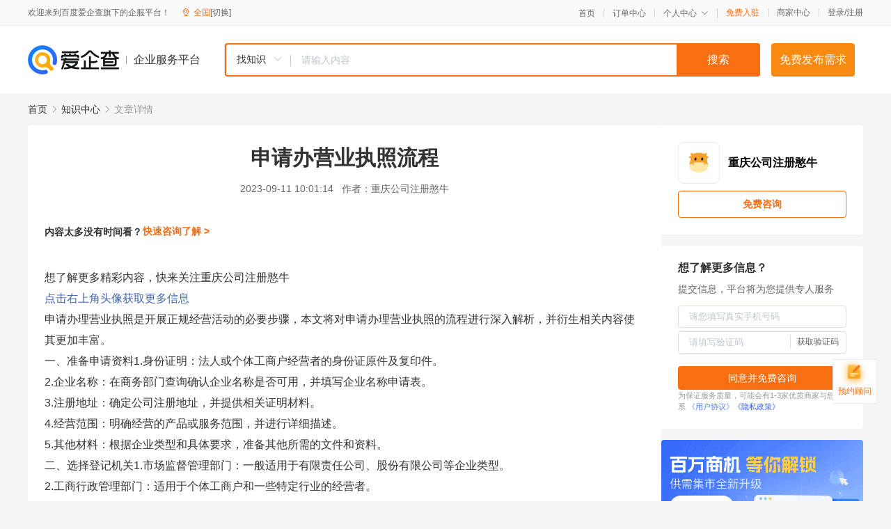

--- FILE ---
content_type: text/html; charset=UTF-8
request_url: https://yiqifu.baidu.com/cknowledge_10149172241
body_size: 4939
content:
<!DOCTYPE html><html><head><meta charset="UTF-8">  <title>申请办营业执照流程</title>   <meta name="keywords" content="营业执照,申请者">   <meta name="description" content="申请办理营业执照是开展正规经营活动的必要步骤，本文将对申请办理营业执照的流程进行深入解析，并衍生相关内容使其更加丰富。一、准备申请资料1.身份证明：法人或个体工商户经营者的身份证原件及复印件。2.企业名称：在商务部门查询确认企业名称是否可用，并填写企业名称申请表。4.经营范围：明确经营的产品或服务范围，并进行详细描述。二、选择登记机关1.市场监督管理部门：一般适用于有限责任公司、股份有限公司等企业类型。2.工商行政管理部门：适用于个体工商户和一些特定行业的经营者。三、填写申请表格根据所选择的登记机关，填写相应的申请表格，如「营业执照申请登记表」等。希望本文能帮助大家更了解申请办理营业执照的流程和相关内容。">  <meta http-equiv="X-UA-Compatible" content="IE=edge"><meta name="referrer" content="no-referrer-when-downgrade"><link rel="pre-connect" href="//qifu-pub.bj.bcebos.com/"><link rel="dns-prefetch" href="//qifu-pub.bj.bcebos.com/"><link rel="dns-prefetch" href="//ts.bdimg.com"><link rel="dns-prefetch" href="//himg.bdimg.com"><link rel="shortcut icon" href="//xinpub.cdn.bcebos.com/static/favicon.ico" type="image/x-icon">  <script type="text/javascript" src="//passport.baidu.com/passApi/js/uni_login_wrapper.js"></script><script src="https://xin-static.cdn.bcebos.com/law-m/js/template.js"></script> <link href="//xinpub.cdn.bcebos.com/aiqifu/static/1748572627/css/vendors.95232eab35f.css" rel="stylesheet"><link href="//xinpub.cdn.bcebos.com/aiqifu/static/1748572627/css/cknowledgedetail.f54973436a7.css" rel="stylesheet"> <script>/* eslint-disable */
        // 添加百度统计
        var _hmt = _hmt || [];
        (function () {
            var hm = document.createElement('script');
            hm.src = '//hm.baidu.com/hm.js?37e1bd75d9c0b74f7b4a8ba07566c281';
            hm.setAttribute('async', 'async');
            hm.setAttribute('defer', 'defer');
            var s = document.getElementsByTagName('script')[0];
            s.parentNode.insertBefore(hm, s);
        })();</script></head><body><div id="app">  </div><script>/* eslint-disable */  window.pageData = {"isLogin":0,"userName":null,"casapi":null,"passapi":"\/\/passport.baidu.com\/passApi\/js\/uni_login_wrapper.js","logoutUrl":"https:\/\/yiqifu.baidu.com\/\/cusercenter\/logout","logintype":0,"userPhoto":"https:\/\/himg.bdimg.com\/sys\/portrait\/item\/default.jpg","homePage":"https:\/\/yiqifu.baidu.com","passDomain":"https:\/\/passport.baidu.com","version":"V1.0.33","detail":{"id":"10149172241","onlineStatus":"1","title":"\u7533\u8bf7\u529e\u8425\u4e1a\u6267\u7167\u6d41\u7a0b","author":"\u91cd\u5e86\u516c\u53f8\u6ce8\u518c\u61a8\u725b","logo":"https:\/\/qifu-pub.bj.bcebos.com\/datapic\/21f9ed7eb9063f8c2194f270ed8e260b_fullsize.jpg","shopLink":"","publishTime":"2023-09-11 10:01:14","content":"<p><span class=\"bjh-p\">\u60f3\u4e86\u89e3\u66f4\u591a\u7cbe\u5f69\u5185\u5bb9\uff0c\u5feb\u6765\u5173\u6ce8<span class=\"bjh-a\" data-bjh-src=\"https:\/\/baijiahao.baidu.com\/u?app_id=1774916926658968\" data-bjh-type=\"author_card\" data-bjh-appid=\"1774916926658968\">\u91cd\u5e86\u516c\u53f8\u6ce8\u518c\u61a8\u725b<\/span><\/span><\/p><blockquote class=\"bjh-blockquote\"><p style=\"color:#4367b4\">\u70b9\u51fb\u53f3\u4e0a\u89d2\u5934\u50cf\u83b7\u53d6\u66f4\u591a\u4fe1\u606f<\/p><\/blockquote><p>\u7533\u8bf7\u529e\u7406\u8425\u4e1a\u6267\u7167\u662f\u5f00\u5c55\u6b63\u89c4\u7ecf\u8425\u6d3b\u52a8\u7684\u5fc5\u8981\u6b65\u9aa4\uff0c\u672c\u6587\u5c06\u5bf9\u7533\u8bf7\u529e\u7406\u8425\u4e1a\u6267\u7167\u7684\u6d41\u7a0b\u8fdb\u884c\u6df1\u5165\u89e3\u6790\uff0c\u5e76\u884d\u751f\u76f8\u5173\u5185\u5bb9\u4f7f\u5176\u66f4\u52a0\u4e30\u5bcc\u3002<\/p><p>\u4e00\u3001\u51c6\u5907\u7533\u8bf7\u8d44\u65991.\u8eab\u4efd\u8bc1\u660e\uff1a\u6cd5\u4eba\u6216\u4e2a\u4f53\u5de5\u5546\u6237\u7ecf\u8425\u8005\u7684\u8eab\u4efd\u8bc1\u539f\u4ef6\u53ca\u590d\u5370\u4ef6\u3002<\/p><p>2.\u4f01\u4e1a\u540d\u79f0\uff1a\u5728\u5546\u52a1\u90e8\u95e8\u67e5\u8be2\u786e\u8ba4\u4f01\u4e1a\u540d\u79f0\u662f\u5426\u53ef\u7528\uff0c\u5e76\u586b\u5199\u4f01\u4e1a\u540d\u79f0\u7533\u8bf7\u8868\u3002<\/p><p>3.\u6ce8\u518c\u5730\u5740\uff1a\u786e\u5b9a\u516c\u53f8\u6ce8\u518c\u5730\u5740\uff0c\u5e76\u63d0\u4f9b\u76f8\u5173\u8bc1\u660e\u6750\u6599\u3002<\/p><p>4.\u7ecf\u8425\u8303\u56f4\uff1a\u660e\u786e\u7ecf\u8425\u7684\u4ea7\u54c1\u6216\u670d\u52a1\u8303\u56f4\uff0c\u5e76\u8fdb\u884c\u8be6\u7ec6\u63cf\u8ff0\u3002<\/p><p>5.\u5176\u4ed6\u6750\u6599\uff1a\u6839\u636e\u4f01\u4e1a\u7c7b\u578b\u548c\u5177\u4f53\u8981\u6c42\uff0c\u51c6\u5907\u5176\u4ed6\u6240\u9700\u7684\u6587\u4ef6\u548c\u8d44\u6599\u3002<\/p><p>\u4e8c\u3001\u9009\u62e9\u767b\u8bb0\u673a\u51731.\u5e02\u573a\u76d1\u7763\u7ba1\u7406\u90e8\u95e8\uff1a\u4e00\u822c\u9002\u7528\u4e8e\u6709\u9650\u8d23\u4efb\u516c\u53f8\u3001\u80a1\u4efd\u6709\u9650\u516c\u53f8\u7b49\u4f01\u4e1a\u7c7b\u578b\u3002<\/p><p>2.\u5de5\u5546\u884c\u653f\u7ba1\u7406\u90e8\u95e8\uff1a\u9002\u7528\u4e8e\u4e2a\u4f53\u5de5\u5546\u6237\u548c\u4e00\u4e9b\u7279\u5b9a\u884c\u4e1a\u7684\u7ecf\u8425\u8005\u3002<\/p><p>\u4e09\u3001\u586b\u5199\u7533\u8bf7\u8868\u683c\u6839\u636e\u6240\u9009\u62e9\u7684\u767b\u8bb0\u673a\u5173\uff0c\u586b\u5199\u76f8\u5e94\u7684\u7533\u8bf7\u8868\u683c\uff0c\u5982\u300c\u8425\u4e1a\u6267\u7167\u7533\u8bf7\u767b\u8bb0\u8868\u300d\u7b49\u3002<\/p><p>\u8868\u683c\u4e2d\u8981\u5982\u5b9e\u586b\u5199\u57fa\u672c\u4fe1\u606f\u3001\u7ecf\u8425\u8303\u56f4\u3001\u80a1\u4e1c\u4fe1\u606f\u7b49\u5185\u5bb9\u3002<\/p><p>\u56db\u3001\u63d0\u4ea4\u7533\u8bf7\u6750\u6599\u5c06\u51c6\u5907\u597d\u7684\u7533\u8bf7\u8d44\u6599\u548c\u586b\u5199\u597d\u7684\u7533\u8bf7\u8868\u683c\u4e00\u8d77\u63d0\u4ea4\u5230\u6240\u9009\u62e9\u7684\u767b\u8bb0\u673a\u5173\u3002<\/p><p>\u540c\u65f6\uff0c\u7f34\u7eb3\u76f8\u5173\u7684\u6ce8\u518c\u8d39\u7528\u3002<\/p><p>\u4e94\u3001\u5ba1\u6838\u548c\u5ba1\u62791.\u5f62\u5f0f\u5ba1\u6838\uff1a\u767b\u8bb0\u673a\u5173\u4f1a\u5bf9\u63d0\u4ea4\u7684\u7533\u8bf7\u8d44\u6599\u8fdb\u884c\u521d\u6b65\u5ba1\u67e5\uff0c\u786e\u8ba4\u662f\u5426\u9f50\u5168\u3001\u7b26\u5408\u8981\u6c42\u3002<\/p><p><img src=\"https:\/\/qifu-pub.bj.bcebos.com\/datapic\/8b46b1543db32feb15115da24b5fdfcf_fullsize.jpg\"><\/p><p>2.\u5b9e\u8d28\u5ba1\u6838\uff1a\u5728\u5f62\u5f0f\u5ba1\u6838\u901a\u8fc7\u540e\uff0c\u767b\u8bb0\u673a\u5173\u4f1a\u5bf9\u7533\u8bf7\u4f01\u4e1a\u7684\u7ecf\u8425\u8303\u56f4\u3001\u80a1\u4e1c\u60c5\u51b5\u3001\u6ce8\u518c\u5730\u5740\u7b49\u8fdb\u884c\u5b9e\u8d28\u6027\u5ba1\u67e5\u3002<\/p><p>3.\u516c\u793a\u548c\u5907\u6848\uff1a\u7ecf\u5b9e\u8d28\u5ba1\u6838\u901a\u8fc7\u540e\uff0c\u767b\u8bb0\u673a\u5173\u4f1a\u5728\u6307\u5b9a\u5a92\u4f53\u6216\u5b98\u65b9\u7f51\u7ad9\u4e0a\u8fdb\u884c\u516c\u793a\u3002<\/p><p>\u5982\u679c\u65e0\u5f02\u8bae\uff0c\u5907\u6848\u624b\u7eed\u5219\u987a\u5229\u529e\u7406\u3002<\/p><p>\u516d\u3001\u9886\u53d6\u8425\u4e1a\u6267\u7167\u7533\u8bf7\u529e\u7406\u6210\u529f\u540e\uff0c\u643a\u5e26\u6709\u6548\u8bc1\u4ef6\u539f\u4ef6\u5230\u767b\u8bb0\u673a\u5173\u9886\u53d6\u8425\u4e1a\u6267\u7167\u3002<\/p><p>\u9886\u53d6\u8425\u4e1a\u6267\u7167\u540e\uff0c\u4f01\u4e1a\u6b63\u5f0f\u5408\u6cd5\u7ecf\u8425\u3002<\/p><p>\u9664\u4e86\u7533\u8bf7\u529e\u7406\u8425\u4e1a\u6267\u7167\u7684\u5177\u4f53\u6d41\u7a0b\uff0c\u6211\u4eec\u8fd8\u53ef\u4ee5\u5bf9\u76f8\u5173\u5185\u5bb9\u8fdb\u884c\u884d\u751f\uff0c\u4f7f\u5176\u66f4\u52a0\u4e30\u5bcc\u3002<\/p><p>1.\u8425\u4e1a\u6267\u7167\u7c7b\u578b\u53ca\u6ce8\u610f\u4e8b\u9879\uff1a\u6839\u636e\u4e0d\u540c\u7684\u7ecf\u8425\u4e3b\u4f53\u7c7b\u578b\uff0c\u8425\u4e1a\u6267\u7167\u4e5f\u4f1a\u6709\u6240\u4e0d\u540c\uff0c\u4f8b\u5982\u6709\u9650\u8d23\u4efb\u516c\u53f8\u3001\u80a1\u4efd\u6709\u9650\u516c\u53f8\u3001\u4e2a\u4f53\u5de5\u5546\u6237\u7b49\u3002<\/p><p>\u5728\u7533\u8bf7\u65f6\u9700\u8981\u6ce8\u610f\u6bcf\u79cd\u7c7b\u578b\u7684\u7533\u8bf7\u8981\u6c42\u548c\u6d41\u7a0b\u3002<\/p><p><img src=\"https:\/\/qifu-pub.bj.bcebos.com\/datapic\/0ec69b4678bf08dec19c43655173124a_fullsize.jpg\"><\/p><p>2.\u7ecf\u8425\u8303\u56f4\u7684\u9009\u62e9\uff1a\u7ecf\u8425\u8303\u56f4\u662f\u5728\u7533\u8bf7\u8868\u4e2d\u91cd\u8981\u7684\u4e00\u9879\u5185\u5bb9\uff0c\u5bf9\u4e8e\u7533\u8bf7\u8005\u800c\u8a00\uff0c\u8981\u6839\u636e\u81ea\u8eab\u7684\u5b9e\u9645\u60c5\u51b5\u51c6\u786e\u63cf\u8ff0\u7ecf\u8425\u8303\u56f4\uff0c\u907f\u514d\u8fc7\u4e8e\u5bbd\u6cdb\u6216\u4e0d\u7b26\u5408\u5b9e\u9645\u60c5\u51b5\u3002<\/p><p>3.\u7533\u8bf7\u8d44\u6599\u7684\u51c6\u5907\uff1a\u4e0d\u540c\u7c7b\u578b\u7684\u4f01\u4e1a\u7533\u8bf7\u529e\u7406\u8425\u4e1a\u6267\u7167\u6240\u9700\u7684\u8d44\u6599\u53ef\u80fd\u6709\u6240\u4e0d\u540c\uff0c\u7533\u8bf7\u8005\u5728\u51c6\u5907\u8d44\u6599\u65f6\u8981\u4e25\u683c\u6309\u7167\u8981\u6c42\u63d0\u4f9b\uff0c\u5e76\u6ce8\u610f\u8d44\u6599\u7684\u771f\u5b9e\u6027\u548c\u5b8c\u6574\u6027\u3002<\/p><p>4.\u5e02\u573a\u76d1\u7ba1\u90e8\u95e8\u548c\u5de5\u5546\u5c40\u7684\u533a\u522b\uff1a\u6839\u636e\u4f01\u4e1a\u7c7b\u578b\u548c\u7ecf\u8425\u8303\u56f4\u7684\u4e0d\u540c\uff0c\u9009\u62e9\u9002\u5408\u7684\u767b\u8bb0\u673a\u5173\u662f\u975e\u5e38\u91cd\u8981\u7684\u3002<\/p><p>\u4e86\u89e3\u5e02\u573a\u76d1\u7ba1\u90e8\u95e8\u548c\u5de5\u5546\u5c40\u7684\u533a\u522b\u53ef\u4ee5\u5e2e\u52a9\u7533\u8bf7\u8005\u66f4\u597d\u5730\u9009\u62e9\u3002<\/p><p>5.\u8425\u4e1a\u6267\u7167\u7684\u4f7f\u7528\uff1a\u62ff\u5230\u8425\u4e1a\u6267\u7167\u540e\uff0c\u7533\u8bf7\u8005\u5e94\u59a5\u5584\u4fdd\u7ba1\u597d\u8be5\u8bc1\u4ef6\uff0c\u5e76\u6309\u7167\u89c4\u5b9a\u4f7f\u7528\uff0c\u6ce8\u610f\u8425\u4e1a\u6267\u7167\u7684\u6709\u6548\u671f\u548c\u66f4\u65b0\u4e8b\u9879\u3002<\/p><p><img src=\"https:\/\/qifu-pub.bj.bcebos.com\/datapic\/d1bf10df32672220505c865dc0d4f176_fullsize.jpg\"><\/p><p>\u901a\u8fc7\u4ee5\u4e0a\u65b9\u5f0f\u7684\u6392\u7248\uff0c\u53ef\u4ee5\u4f7f\u6587\u7ae0\u66f4\u52a0\u6709\u521b\u610f\u3002<\/p><p>\u5e0c\u671b\u672c\u6587\u80fd\u5e2e\u52a9\u5927\u5bb6\u66f4\u4e86\u89e3\u7533\u8bf7\u529e\u7406\u8425\u4e1a\u6267\u7167\u7684\u6d41\u7a0b\u548c\u76f8\u5173\u5185\u5bb9\u3002<\/p><p>\u5982\u6709\u66f4\u591a\u9700\u6c42\u548c\u95ee\u9898\uff0c\u6b22\u8fce\u5173\u6ce8\u672c\u8d26\u53f7\uff0c\u968f\u65f6\u79c1\u4fe1\u54a8\u8be2\u3002<\/p><p>\u611f\u8c22\u60a8\u7684\u9605\u8bfb\u548c\u652f\u6301\uff01<\/p><br><p>\u5185\u5bb9\u6765\u81ea\u767e\u5bb6\u53f7&nbsp<a href='http:\/\/baijiahao.baidu.com\/s?id=1776704735361116271'>\u67e5\u770b\u539f\u6587<\/a><\/p>","summarization":"\u7533\u8bf7\u529e\u7406\u8425\u4e1a\u6267\u7167\u662f\u5f00\u5c55\u6b63\u89c4\u7ecf\u8425\u6d3b\u52a8\u7684\u5fc5\u8981\u6b65\u9aa4\uff0c\u672c\u6587\u5c06\u5bf9\u7533\u8bf7\u529e\u7406\u8425\u4e1a\u6267\u7167\u7684\u6d41\u7a0b\u8fdb\u884c\u6df1\u5165\u89e3\u6790\uff0c\u5e76\u884d\u751f\u76f8\u5173\u5185\u5bb9\u4f7f\u5176\u66f4\u52a0\u4e30\u5bcc\u3002\u4e00\u3001\u51c6\u5907\u7533\u8bf7\u8d44\u65991.\u8eab\u4efd\u8bc1\u660e\uff1a\u6cd5\u4eba\u6216\u4e2a\u4f53\u5de5\u5546\u6237\u7ecf\u8425\u8005\u7684\u8eab\u4efd\u8bc1\u539f\u4ef6\u53ca\u590d\u5370\u4ef6\u30022.\u4f01\u4e1a\u540d\u79f0\uff1a\u5728\u5546\u52a1\u90e8\u95e8\u67e5\u8be2\u786e\u8ba4\u4f01\u4e1a\u540d\u79f0\u662f\u5426\u53ef\u7528\uff0c\u5e76\u586b\u5199\u4f01\u4e1a\u540d\u79f0\u7533\u8bf7\u8868\u30024.\u7ecf\u8425\u8303\u56f4\uff1a\u660e\u786e\u7ecf\u8425\u7684\u4ea7\u54c1\u6216\u670d\u52a1\u8303\u56f4\uff0c\u5e76\u8fdb\u884c\u8be6\u7ec6\u63cf\u8ff0\u3002\u4e8c\u3001\u9009\u62e9\u767b\u8bb0\u673a\u51731.\u5e02\u573a\u76d1\u7763\u7ba1\u7406\u90e8\u95e8\uff1a\u4e00\u822c\u9002\u7528\u4e8e\u6709\u9650\u8d23\u4efb\u516c\u53f8\u3001\u80a1\u4efd\u6709\u9650\u516c\u53f8\u7b49\u4f01\u4e1a\u7c7b\u578b\u30022.\u5de5\u5546\u884c\u653f\u7ba1\u7406\u90e8\u95e8\uff1a\u9002\u7528\u4e8e\u4e2a\u4f53\u5de5\u5546\u6237\u548c\u4e00\u4e9b\u7279\u5b9a\u884c\u4e1a\u7684\u7ecf\u8425\u8005\u3002\u4e09\u3001\u586b\u5199\u7533\u8bf7\u8868\u683c\u6839\u636e\u6240\u9009\u62e9\u7684\u767b\u8bb0\u673a\u5173\uff0c\u586b\u5199\u76f8\u5e94\u7684\u7533\u8bf7\u8868\u683c\uff0c\u5982\u300c\u8425\u4e1a\u6267\u7167\u7533\u8bf7\u767b\u8bb0\u8868\u300d\u7b49\u3002\u5e0c\u671b\u672c\u6587\u80fd\u5e2e\u52a9\u5927\u5bb6\u66f4\u4e86\u89e3\u7533\u8bf7\u529e\u7406\u8425\u4e1a\u6267\u7167\u7684\u6d41\u7a0b\u548c\u76f8\u5173\u5185\u5bb9\u3002","poster":"https:\/\/qifu-pub.bj.bcebos.com\/datapic\/8b46b1543db32feb15115da24b5fdfcf_fullsize.jpg","video":"","videoPoster":"","shopId":0,"isVip":0,"topics":"","thirdIds":[],"source":"3","keywords":["\u8425\u4e1a\u6267\u7167","\u7533\u8bf7\u8005"],"version":1699527718097.5,"hasPhone":false,"disclaimer":"<p>\u4f01\u4e1a\u670d\u52a1\u5e73\u53f0\u6e29\u99a8\u63d0\u793a<\/p>\n        <p>\u4ee5\u4e0a\u77e5\u8bc6\u5185\u5bb9\u6765\u81ea\u4e8e\u767e\u5bb6\u53f7\uff0c\u8bf7\u67e5\u770b\u539f\u6587<\/p>\n        <p>\u5982\u60a8\u53d1\u73b0\u9875\u9762\u6709\u4efb\u4f55\u8fdd\u6cd5\u6216\u4fb5\u6743\u4fe1\u606f\uff0c\u8bf7\u63d0\u4f9b\u76f8\u5173\u6750\u6599\u81f3\u90ae\u7bb1ext_qfhelp@baidu.com\uff0c\u6211\u4eec\u4f1a\u53ca\u65f6\u6838\u67e5\u5904\u7406\u5e76\u56de\u590d\u3002<\/p>","tags":[],"company":"","authorTags":[],"articleMore":[]},"address":{"id":"100000","addrName":"\u5168\u56fd"},"result":{"title":"\u7533\u8bf7\u529e\u8425\u4e1a\u6267\u7167\u6d41\u7a0b","keywords":"\u8425\u4e1a\u6267\u7167,\u7533\u8bf7\u8005","description":"\u7533\u8bf7\u529e\u7406\u8425\u4e1a\u6267\u7167\u662f\u5f00\u5c55\u6b63\u89c4\u7ecf\u8425\u6d3b\u52a8\u7684\u5fc5\u8981\u6b65\u9aa4\uff0c\u672c\u6587\u5c06\u5bf9\u7533\u8bf7\u529e\u7406\u8425\u4e1a\u6267\u7167\u7684\u6d41\u7a0b\u8fdb\u884c\u6df1\u5165\u89e3\u6790\uff0c\u5e76\u884d\u751f\u76f8\u5173\u5185\u5bb9\u4f7f\u5176\u66f4\u52a0\u4e30\u5bcc\u3002\u4e00\u3001\u51c6\u5907\u7533\u8bf7\u8d44\u65991.\u8eab\u4efd\u8bc1\u660e\uff1a\u6cd5\u4eba\u6216\u4e2a\u4f53\u5de5\u5546\u6237\u7ecf\u8425\u8005\u7684\u8eab\u4efd\u8bc1\u539f\u4ef6\u53ca\u590d\u5370\u4ef6\u30022.\u4f01\u4e1a\u540d\u79f0\uff1a\u5728\u5546\u52a1\u90e8\u95e8\u67e5\u8be2\u786e\u8ba4\u4f01\u4e1a\u540d\u79f0\u662f\u5426\u53ef\u7528\uff0c\u5e76\u586b\u5199\u4f01\u4e1a\u540d\u79f0\u7533\u8bf7\u8868\u30024.\u7ecf\u8425\u8303\u56f4\uff1a\u660e\u786e\u7ecf\u8425\u7684\u4ea7\u54c1\u6216\u670d\u52a1\u8303\u56f4\uff0c\u5e76\u8fdb\u884c\u8be6\u7ec6\u63cf\u8ff0\u3002\u4e8c\u3001\u9009\u62e9\u767b\u8bb0\u673a\u51731.\u5e02\u573a\u76d1\u7763\u7ba1\u7406\u90e8\u95e8\uff1a\u4e00\u822c\u9002\u7528\u4e8e\u6709\u9650\u8d23\u4efb\u516c\u53f8\u3001\u80a1\u4efd\u6709\u9650\u516c\u53f8\u7b49\u4f01\u4e1a\u7c7b\u578b\u30022.\u5de5\u5546\u884c\u653f\u7ba1\u7406\u90e8\u95e8\uff1a\u9002\u7528\u4e8e\u4e2a\u4f53\u5de5\u5546\u6237\u548c\u4e00\u4e9b\u7279\u5b9a\u884c\u4e1a\u7684\u7ecf\u8425\u8005\u3002\u4e09\u3001\u586b\u5199\u7533\u8bf7\u8868\u683c\u6839\u636e\u6240\u9009\u62e9\u7684\u767b\u8bb0\u673a\u5173\uff0c\u586b\u5199\u76f8\u5e94\u7684\u7533\u8bf7\u8868\u683c\uff0c\u5982\u300c\u8425\u4e1a\u6267\u7167\u7533\u8bf7\u767b\u8bb0\u8868\u300d\u7b49\u3002\u5e0c\u671b\u672c\u6587\u80fd\u5e2e\u52a9\u5927\u5bb6\u66f4\u4e86\u89e3\u7533\u8bf7\u529e\u7406\u8425\u4e1a\u6267\u7167\u7684\u6d41\u7a0b\u548c\u76f8\u5173\u5185\u5bb9\u3002"},"hotCates":["\u516c\u53f8\u6ce8\u518c\u670d\u52a1","\u5546\u6807\u6ce8\u518c\u670d\u52a1","\u4ee3\u7406\u8bb0\u8d26\u670d\u52a1","\u5de5\u5546\u53d8\u66f4\u670d\u52a1"]} || {};

        /* eslint-enable */</script> <script src="//xinpub.cdn.bcebos.com/aiqifu/static/1748572627/js/0.a8be39429dd.js"></script><script src="//xinpub.cdn.bcebos.com/aiqifu/static/1748572627/js/cknowledgedetail.5f57be0d119.js"></script> </body></html>